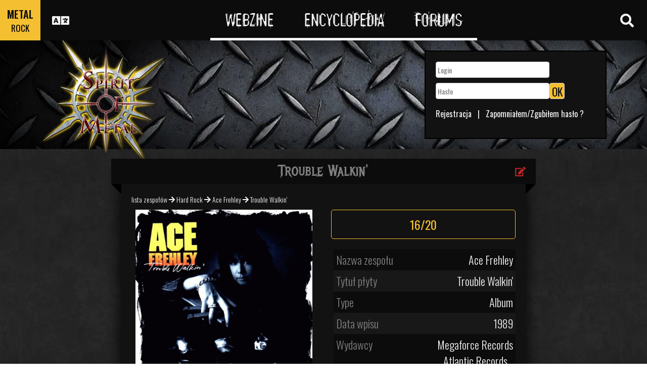

--- FILE ---
content_type: text/html; charset=utf-8
request_url: https://www.spirit-of-metal.com/pl/album/Trouble_Walkin'/51196
body_size: 13945
content:
<html><head><meta http-equiv="Content-Type" content="text/html; charset=UTF-8"/>
<script>var __ezHttpConsent={setByCat:function(src,tagType,attributes,category,force,customSetScriptFn=null){var setScript=function(){if(force||window.ezTcfConsent[category]){if(typeof customSetScriptFn==='function'){customSetScriptFn();}else{var scriptElement=document.createElement(tagType);scriptElement.src=src;attributes.forEach(function(attr){for(var key in attr){if(attr.hasOwnProperty(key)){scriptElement.setAttribute(key,attr[key]);}}});var firstScript=document.getElementsByTagName(tagType)[0];firstScript.parentNode.insertBefore(scriptElement,firstScript);}}};if(force||(window.ezTcfConsent&&window.ezTcfConsent.loaded)){setScript();}else if(typeof getEzConsentData==="function"){getEzConsentData().then(function(ezTcfConsent){if(ezTcfConsent&&ezTcfConsent.loaded){setScript();}else{console.error("cannot get ez consent data");force=true;setScript();}});}else{force=true;setScript();console.error("getEzConsentData is not a function");}},};</script>
<script>var ezTcfConsent=window.ezTcfConsent?window.ezTcfConsent:{loaded:false,store_info:false,develop_and_improve_services:false,measure_ad_performance:false,measure_content_performance:false,select_basic_ads:false,create_ad_profile:false,select_personalized_ads:false,create_content_profile:false,select_personalized_content:false,understand_audiences:false,use_limited_data_to_select_content:false,};function getEzConsentData(){return new Promise(function(resolve){document.addEventListener("ezConsentEvent",function(event){var ezTcfConsent=event.detail.ezTcfConsent;resolve(ezTcfConsent);});});}</script>
<script>if(typeof _setEzCookies!=='function'){function _setEzCookies(ezConsentData){var cookies=window.ezCookieQueue;for(var i=0;i<cookies.length;i++){var cookie=cookies[i];if(ezConsentData&&ezConsentData.loaded&&ezConsentData[cookie.tcfCategory]){document.cookie=cookie.name+"="+cookie.value;}}}}
window.ezCookieQueue=window.ezCookieQueue||[];if(typeof addEzCookies!=='function'){function addEzCookies(arr){window.ezCookieQueue=[...window.ezCookieQueue,...arr];}}
addEzCookies([{name:"ezoab_81996",value:"mod1-c; Path=/; Domain=spirit-of-metal.com; Max-Age=7200",tcfCategory:"store_info",isEzoic:"true",},{name:"ezosuibasgeneris-1",value:"d1aead57-afcf-43c9-7990-4fb5593167a9; Path=/; Domain=spirit-of-metal.com; Expires=Sat, 23 Jan 2027 18:21:42 UTC; Secure; SameSite=None",tcfCategory:"understand_audiences",isEzoic:"true",}]);if(window.ezTcfConsent&&window.ezTcfConsent.loaded){_setEzCookies(window.ezTcfConsent);}else if(typeof getEzConsentData==="function"){getEzConsentData().then(function(ezTcfConsent){if(ezTcfConsent&&ezTcfConsent.loaded){_setEzCookies(window.ezTcfConsent);}else{console.error("cannot get ez consent data");_setEzCookies(window.ezTcfConsent);}});}else{console.error("getEzConsentData is not a function");_setEzCookies(window.ezTcfConsent);}</script><script type="text/javascript" data-ezscrex='false' data-cfasync='false'>window._ezaq = Object.assign({"edge_cache_status":11,"edge_response_time":300,"url":"https://www.spirit-of-metal.com/pl/album/Trouble_Walkin'/51196"}, typeof window._ezaq !== "undefined" ? window._ezaq : {});</script><script type="text/javascript" data-ezscrex='false' data-cfasync='false'>window._ezaq = Object.assign({"ab_test_id":"mod1-c"}, typeof window._ezaq !== "undefined" ? window._ezaq : {});window.__ez=window.__ez||{};window.__ez.tf={};</script><script type="text/javascript" data-ezscrex='false' data-cfasync='false'>window.ezDisableAds = true;</script>
<script data-ezscrex='false' data-cfasync='false' data-pagespeed-no-defer>var __ez=__ez||{};__ez.stms=Date.now();__ez.evt={};__ez.script={};__ez.ck=__ez.ck||{};__ez.template={};__ez.template.isOrig=true;__ez.queue=__ez.queue||function(){var e=0,i=0,t=[],n=!1,o=[],r=[],s=!0,a=function(e,i,n,o,r,s,a){var l=arguments.length>7&&void 0!==arguments[7]?arguments[7]:window,d=this;this.name=e,this.funcName=i,this.parameters=null===n?null:w(n)?n:[n],this.isBlock=o,this.blockedBy=r,this.deleteWhenComplete=s,this.isError=!1,this.isComplete=!1,this.isInitialized=!1,this.proceedIfError=a,this.fWindow=l,this.isTimeDelay=!1,this.process=function(){f("... func = "+e),d.isInitialized=!0,d.isComplete=!0,f("... func.apply: "+e);var i=d.funcName.split("."),n=null,o=this.fWindow||window;i.length>3||(n=3===i.length?o[i[0]][i[1]][i[2]]:2===i.length?o[i[0]][i[1]]:o[d.funcName]),null!=n&&n.apply(null,this.parameters),!0===d.deleteWhenComplete&&delete t[e],!0===d.isBlock&&(f("----- F'D: "+d.name),m())}},l=function(e,i,t,n,o,r,s){var a=arguments.length>7&&void 0!==arguments[7]?arguments[7]:window,l=this;this.name=e,this.path=i,this.async=o,this.defer=r,this.isBlock=t,this.blockedBy=n,this.isInitialized=!1,this.isError=!1,this.isComplete=!1,this.proceedIfError=s,this.fWindow=a,this.isTimeDelay=!1,this.isPath=function(e){return"/"===e[0]&&"/"!==e[1]},this.getSrc=function(e){return void 0!==window.__ezScriptHost&&this.isPath(e)&&"banger.js"!==this.name?window.__ezScriptHost+e:e},this.process=function(){l.isInitialized=!0,f("... file = "+e);var i=this.fWindow?this.fWindow.document:document,t=i.createElement("script");t.src=this.getSrc(this.path),!0===o?t.async=!0:!0===r&&(t.defer=!0),t.onerror=function(){var e={url:window.location.href,name:l.name,path:l.path,user_agent:window.navigator.userAgent};"undefined"!=typeof _ezaq&&(e.pageview_id=_ezaq.page_view_id);var i=encodeURIComponent(JSON.stringify(e)),t=new XMLHttpRequest;t.open("GET","//g.ezoic.net/ezqlog?d="+i,!0),t.send(),f("----- ERR'D: "+l.name),l.isError=!0,!0===l.isBlock&&m()},t.onreadystatechange=t.onload=function(){var e=t.readyState;f("----- F'D: "+l.name),e&&!/loaded|complete/.test(e)||(l.isComplete=!0,!0===l.isBlock&&m())},i.getElementsByTagName("head")[0].appendChild(t)}},d=function(e,i){this.name=e,this.path="",this.async=!1,this.defer=!1,this.isBlock=!1,this.blockedBy=[],this.isInitialized=!0,this.isError=!1,this.isComplete=i,this.proceedIfError=!1,this.isTimeDelay=!1,this.process=function(){}};function c(e,i,n,s,a,d,c,u,f){var m=new l(e,i,n,s,a,d,c,f);!0===u?o[e]=m:r[e]=m,t[e]=m,h(m)}function h(e){!0!==u(e)&&0!=s&&e.process()}function u(e){if(!0===e.isTimeDelay&&!1===n)return f(e.name+" blocked = TIME DELAY!"),!0;if(w(e.blockedBy))for(var i=0;i<e.blockedBy.length;i++){var o=e.blockedBy[i];if(!1===t.hasOwnProperty(o))return f(e.name+" blocked = "+o),!0;if(!0===e.proceedIfError&&!0===t[o].isError)return!1;if(!1===t[o].isComplete)return f(e.name+" blocked = "+o),!0}return!1}function f(e){var i=window.location.href,t=new RegExp("[?&]ezq=([^&#]*)","i").exec(i);"1"===(t?t[1]:null)&&console.debug(e)}function m(){++e>200||(f("let's go"),p(o),p(r))}function p(e){for(var i in e)if(!1!==e.hasOwnProperty(i)){var t=e[i];!0===t.isComplete||u(t)||!0===t.isInitialized||!0===t.isError?!0===t.isError?f(t.name+": error"):!0===t.isComplete?f(t.name+": complete already"):!0===t.isInitialized&&f(t.name+": initialized already"):t.process()}}function w(e){return"[object Array]"==Object.prototype.toString.call(e)}return window.addEventListener("load",(function(){setTimeout((function(){n=!0,f("TDELAY -----"),m()}),5e3)}),!1),{addFile:c,addFileOnce:function(e,i,n,o,r,s,a,l,d){t[e]||c(e,i,n,o,r,s,a,l,d)},addDelayFile:function(e,i){var n=new l(e,i,!1,[],!1,!1,!0);n.isTimeDelay=!0,f(e+" ...  FILE! TDELAY"),r[e]=n,t[e]=n,h(n)},addFunc:function(e,n,s,l,d,c,u,f,m,p){!0===c&&(e=e+"_"+i++);var w=new a(e,n,s,l,d,u,f,p);!0===m?o[e]=w:r[e]=w,t[e]=w,h(w)},addDelayFunc:function(e,i,n){var o=new a(e,i,n,!1,[],!0,!0);o.isTimeDelay=!0,f(e+" ...  FUNCTION! TDELAY"),r[e]=o,t[e]=o,h(o)},items:t,processAll:m,setallowLoad:function(e){s=e},markLoaded:function(e){if(e&&0!==e.length){if(e in t){var i=t[e];!0===i.isComplete?f(i.name+" "+e+": error loaded duplicate"):(i.isComplete=!0,i.isInitialized=!0)}else t[e]=new d(e,!0);f("markLoaded dummyfile: "+t[e].name)}},logWhatsBlocked:function(){for(var e in t)!1!==t.hasOwnProperty(e)&&u(t[e])}}}();__ez.evt.add=function(e,t,n){e.addEventListener?e.addEventListener(t,n,!1):e.attachEvent?e.attachEvent("on"+t,n):e["on"+t]=n()},__ez.evt.remove=function(e,t,n){e.removeEventListener?e.removeEventListener(t,n,!1):e.detachEvent?e.detachEvent("on"+t,n):delete e["on"+t]};__ez.script.add=function(e){var t=document.createElement("script");t.src=e,t.async=!0,t.type="text/javascript",document.getElementsByTagName("head")[0].appendChild(t)};__ez.dot=__ez.dot||{};__ez.queue.addFileOnce('/detroitchicago/boise.js', '/detroitchicago/boise.js?gcb=195-0&cb=5', true, [], true, false, true, false);__ez.queue.addFileOnce('/parsonsmaize/abilene.js', '/parsonsmaize/abilene.js?gcb=195-0&cb=e80eca0cdb', true, [], true, false, true, false);__ez.queue.addFileOnce('/parsonsmaize/mulvane.js', '/parsonsmaize/mulvane.js?gcb=195-0&cb=e75e48eec0', true, ['/parsonsmaize/abilene.js'], true, false, true, false);__ez.queue.addFileOnce('/detroitchicago/birmingham.js', '/detroitchicago/birmingham.js?gcb=195-0&cb=539c47377c', true, ['/parsonsmaize/abilene.js'], true, false, true, false);</script>
<script data-ezscrex="false" type="text/javascript" data-cfasync="false">window._ezaq = Object.assign({"ad_cache_level":0,"adpicker_placement_cnt":0,"ai_placeholder_cache_level":0,"ai_placeholder_placement_cnt":-1,"domain":"spirit-of-metal.com","domain_id":81996,"ezcache_level":0,"ezcache_skip_code":14,"has_bad_image":0,"has_bad_words":0,"is_sitespeed":0,"lt_cache_level":0,"response_size":43453,"response_size_orig":37592,"response_time_orig":288,"template_id":5,"url":"https://www.spirit-of-metal.com/pl/album/Trouble_Walkin'/51196","word_count":0,"worst_bad_word_level":0}, typeof window._ezaq !== "undefined" ? window._ezaq : {});__ez.queue.markLoaded('ezaqBaseReady');</script>
<script type='text/javascript' data-ezscrex='false' data-cfasync='false'>
window.ezAnalyticsStatic = true;

function analyticsAddScript(script) {
	var ezDynamic = document.createElement('script');
	ezDynamic.type = 'text/javascript';
	ezDynamic.innerHTML = script;
	document.head.appendChild(ezDynamic);
}
function getCookiesWithPrefix() {
    var allCookies = document.cookie.split(';');
    var cookiesWithPrefix = {};

    for (var i = 0; i < allCookies.length; i++) {
        var cookie = allCookies[i].trim();

        for (var j = 0; j < arguments.length; j++) {
            var prefix = arguments[j];
            if (cookie.indexOf(prefix) === 0) {
                var cookieParts = cookie.split('=');
                var cookieName = cookieParts[0];
                var cookieValue = cookieParts.slice(1).join('=');
                cookiesWithPrefix[cookieName] = decodeURIComponent(cookieValue);
                break; // Once matched, no need to check other prefixes
            }
        }
    }

    return cookiesWithPrefix;
}
function productAnalytics() {
	var d = {"pr":[6],"omd5":"3126adad36d8e30ad47c0cede99920d0","nar":"risk score"};
	d.u = _ezaq.url;
	d.p = _ezaq.page_view_id;
	d.v = _ezaq.visit_uuid;
	d.ab = _ezaq.ab_test_id;
	d.e = JSON.stringify(_ezaq);
	d.ref = document.referrer;
	d.c = getCookiesWithPrefix('active_template', 'ez', 'lp_');
	if(typeof ez_utmParams !== 'undefined') {
		d.utm = ez_utmParams;
	}

	var dataText = JSON.stringify(d);
	var xhr = new XMLHttpRequest();
	xhr.open('POST','/ezais/analytics?cb=1', true);
	xhr.onload = function () {
		if (xhr.status!=200) {
            return;
		}

        if(document.readyState !== 'loading') {
            analyticsAddScript(xhr.response);
            return;
        }

        var eventFunc = function() {
            if(document.readyState === 'loading') {
                return;
            }
            document.removeEventListener('readystatechange', eventFunc, false);
            analyticsAddScript(xhr.response);
        };

        document.addEventListener('readystatechange', eventFunc, false);
	};
	xhr.setRequestHeader('Content-Type','text/plain');
	xhr.send(dataText);
}
__ez.queue.addFunc("productAnalytics", "productAnalytics", null, true, ['ezaqBaseReady'], false, false, false, true);
</script><base href="https://www.spirit-of-metal.com/pl/album/Trouble_Walkin&#39;/51196"/>
<meta name="viewport" content="width=device-width, initial-scale=1, shrink-to-fit=no"/>
<link rel="icon" type="image/png" href="https://www.spirit-of-metal.com/mes%20images/spirit-of-metal.png"/>
<link href="https://maxcdn.bootstrapcdn.com/bootstrap/3.3.7/css/bootstrap.min.css" rel="stylesheet" integrity="sha384-BVYiiSIFeK1dGmJRAkycuHAHRg32OmUcww7on3RYdg4Va+PmSTsz/K68vbdEjh4u" crossorigin="anonymous"/>
<!-- <script defer src="https://pro.fontawesome.com/releases/v5.0.9/js/all.js" integrity="sha384-DtPgXIYsUR6lLmJK14ZNUi11aAoezQtw4ut26Zwy9/6QXHH8W3+gjrRDT+lHiiW4" crossorigin="anonymous"></script>-->
<script defer="" src="/css/fontawesome/js/all.js"></script>
<link href="https://cdnjs.cloudflare.com/ajax/libs/limonte-sweetalert2/6.7.0/sweetalert2.min.css" rel="stylesheet"/>
<link rel="stylesheet" href="/css/main.less.css?version=14" media="screen"/>

<!-- Ezoic Ad Testing Code-->

<!-- Ezoic Ad Testing Code-->

<script type="text/javascript" src="/js/Oldmain.js?v=2"></script>
<script>
var LANG="en";
var LANG_TEXT="pl";

var TextConfirmationLogout="Co chcesz zrobić?";
var TextConfirmationLogoutYes="Wyloguj!";
var TextConfirmationLogoutNo="Zostań";
</script>
<meta http-equiv="Content-Language" content="pl"/>
<link rel="alternate" hreflang="en" href="https://www.spirit-of-metal.com/en/album/Trouble_Walkin&#39;/51196" \=""/><link rel="alternate" hreflang="fr" href="https://www.spirit-of-metal.com/fr/album/Trouble_Walkin&#39;/51196" \=""/><link rel="alternate" hreflang="de" href="https://www.spirit-of-metal.com/de/album/Trouble_Walkin&#39;/51196" \=""/><link rel="alternate" hreflang="zh-cn" href="https://www.spirit-of-metal.com/cn/album/Trouble_Walkin&#39;/51196" \=""/><link rel="alternate" hreflang="pt-pt" href="https://www.spirit-of-metal.com/pt/album/Trouble_Walkin&#39;/51196" \=""/><link rel="alternate" hreflang="es-es" href="https://www.spirit-of-metal.com/es/album/Trouble_Walkin&#39;/51196" \=""/><link rel="alternate" hreflang="ru" href="https://www.spirit-of-metal.com/ru/album/Trouble_Walkin&#39;/51196" \=""/><link rel="alternate" hreflang="pl" href="https://www.spirit-of-metal.com/pl/album/Trouble_Walkin&#39;/51196" \=""/><script type="text/javascript">
var _lang="en";
</script>
<title>Ace Frehley Trouble Walkin&#39; (Album)- Spirit of Metal Webzine (pl)</title>
<meta name="description" content="Ace Frehley : Trouble Walkin&#39;,album, artykuł, lista piosenek, mp3, teksty"/>
<meta name="keywords" content="Ace Frehley,Trouble Walkin&#39;,album, artykuł, lista piosenek, mp3, teksty"/>
<meta property="og:title" content="Ace Frehley : Trouble Walkin&#39;"/>
<meta property="og:description" content=""/><meta property="og:image" content="https://www.spirit-of-metal.com/cover.php?id_album=51196"/><link rel="image_src" type="image/jpeg" href="https://www.spirit-of-metal.com/les%20goupes/A/Ace Frehley/Trouble Walkin&#39;/Trouble Walkin&#39;_3754.jpg"/><meta http-equiv="Content-Type" content="text/html; charset=UTF-8"/><meta http-equiv="Cache-Control" content="no-cache"/>
<meta http-equiv="Pragma" content="no-cache"/>
<meta http-equiv="Cache" content="no store"/>
<meta http-equiv="Expires" content="0"/>
<script language="JavaScript">

var _lang="en";

function listen(lien_audio,id_audio,type)
{
		$('#AudioPlayer').html("");
		$('.BandCampPlayer').hide();
		$('#'+id_audio).show();
}

function DisplayCensoredCover(id_album,cover)
{
	var AJAX_URL = 'get_censored_cover.php';
	///get the censored cover
	$.ajax({
		  url: '/ajax/' + AJAX_URL + '?id_album='+id_album+"&cover="+cover
		}).done(function( xml ) {	
			$('.CensoredCover_'+cover).removeClass('censored_cover');
			$('.CensoredCover_'+cover).html('<a href="/censored/'+$(xml).find('cover').text()+'" class=fancybox><img src="/censored/'+$(xml).find('cover').text()+'" STYLE="max-width: 250px;"></a>');
			$('.fancybox').fancybox();
		});
}

</script>
<script src="/js/ckeditorNewsFeed/ckeditor.js"></script>
<style>
.hreview-aggregate{
	display:none;
}
.cover img{
	max-width:350px;
}
.censored_cover{
	width:80%;
	height:250px;
	background:black;
	padding:20px;
	display: block;
	margin: auto;
	color:whitesmoke;
}
.censored_cover a{
	color:whitesmoke;
}
</style>
<link href="https://cdnjs.cloudflare.com/ajax/libs/OwlCarousel2/2.2.1/assets/owl.carousel.min.css" rel="stylesheet"/>
<link href="https://cdnjs.cloudflare.com/ajax/libs/OwlCarousel2/2.2.1/assets/owl.theme.default.min.css" rel="stylesheet"/>
<link rel="stylesheet" type="text/css" href="/js/fancybox/source/jquery.fancybox.css?v=2.1.5" media="screen"/>
<link rel='canonical' href='https://www.spirit-of-metal.com/pl/album/Trouble_Walkin&#39;/51196' />
<script type='text/javascript'>
var ezoTemplate = 'orig_site';
var ezouid = '1';
var ezoFormfactor = '1';
</script><script data-ezscrex="false" type='text/javascript'>
var soc_app_id = '0';
var did = 81996;
var ezdomain = 'spirit-of-metal.com';
var ezoicSearchable = 1;
</script></head>



<body itemscope="" itemtype="http://schema.org/MusicAlbum">
<header class="hidden-xs hidden-sm">
    <div id="topbar">
	<div>
	<div id="portal">
	<span>METAL</span>
          <span><a href="https://www.spirit-of-rock.com" style="color:#000;">ROCK</a></span>        </div>
      <div id="language-switcher">
        <i class="fa fa-language"></i>
        <img class="close" src="/img/cross.png" alt="Fermer"/>
      </div>
      <div id="languages">
	  <a href="/en/album/Trouble_Walkin&#39;/51196" onclick="setCookie(&#39;clang&#39;,&#39;en&#39;,31,&#39;/&#39;);">EN</a><a href="/fr/album/Trouble_Walkin&#39;/51196" onclick="setCookie(&#39;clang&#39;,&#39;fr&#39;,31,&#39;/&#39;);">FR</a><a href="/de/album/Trouble_Walkin&#39;/51196" onclick="setCookie(&#39;clang&#39;,&#39;de&#39;,31,&#39;/&#39;);">DE</a><a href="/cn/album/Trouble_Walkin&#39;/51196" onclick="setCookie(&#39;clang&#39;,&#39;中文&#39;,31,&#39;/&#39;);">中文</a><a href="/pt/album/Trouble_Walkin&#39;/51196" onclick="setCookie(&#39;clang&#39;,&#39;pt&#39;,31,&#39;/&#39;);">PT</a><a href="/es/album/Trouble_Walkin&#39;/51196" onclick="setCookie(&#39;clang&#39;,&#39;es&#39;,31,&#39;/&#39;);">ES</a><a href="/ru/album/Trouble_Walkin&#39;/51196" onclick="setCookie(&#39;clang&#39;,&#39;ru&#39;,31,&#39;/&#39;);">RU</a><a href="/pl/album/Trouble_Walkin&#39;/51196" onclick="setCookie(&#39;clang&#39;,&#39;pl&#39;,31,&#39;/&#39;);">PL</a>	  
      </div>
	  </div>
      <nav>
        <ul>
          <a href="https://www.spirit-of-metal.com"><li>Webzine</li></a>
          <a href="/pl/encyclopedia"><li>Encyclopedia</li></a>
          <a href="/forum/en/" target="_blank"><li>Forums</li></a>
        </ul>
      </nav>
      <div id="search-toggle">
        <i class="fa fa-search" aria-hidden="true"></i>
        <img class="close" src="/img/cross.png" alt="Fermer"/>
      </div>
      <div id="search-box">
		<form action="/find.php" method="get"><input type="hidden" name="l" value="pl"/><input id="GlobalSearchField" type="text" name="nom" placeholder="Szukaj"/></form>
        <div class="options row">
		
		<a href="https://www.spirit-of-metal.com/pl/reviews/1" class="col-xs-3">
            <i class="fa fal fa-edit fa-2x"></i>
            <div>Artykuły</div>
          </a><a href="https://www.spirit-of-metal.com/pl/interviews/1" class="col-xs-3">
            <i class="fa fa-microphone fa-2x"></i>
            <div>Wywiady</div>
          </a><a href="https://www.spirit-of-metal.com/pl/live/1" class="col-xs-3">
            <i class="fa fal fa-file-alt fa-2x"></i>
            <div>Relacje z koncertów</div>
          </a><a href="https://www.spirit-of-metal.com/pl/pictures/1" class="col-xs-3">
            <i class="fa fa-camera fa-2x"></i>
            <div>Galerie zdjęć</div>
          </a></div><div class="options row"><a href="/pl/bands/1" class="col-xs-3">
            <i class="fa fa-users fa-2x"></i>
            <div>Zespoły</div>
          </a><a href="https://www.spirit-of-metal.com/pl/albums/1" class="col-xs-3">
            <i class="fa fa-music fa-2x"></i>
            <div>Albumy</div>
          </a><a href="/pl/styles" class="col-xs-3">
            <i class="fa fa-hashtag fa-2x"></i>
            <div>Gatunek muzyczny</div>
          </a><a href="/pl/artists/1" class="col-xs-3">
            <i class="fa fa-address-book fa-2x"></i>
            <div>Wykonawcy</div>
          </a></div>
		<div class="options row"><a href="/pl/audios/1" class="col-xs-3">
            <i class="fa fa-file-audio fa-2x"></i>
            <div>Audio</div>
          </a><a href="/pl/videos/1" class="col-xs-3">
            <i class="fa fa-video fa-2x"></i>
            <div>Video</div>
          </a><a href="/pl/labels/1" class="col-xs-3">
            <i class="fa fa-tag fa-2x"></i>
            <div>Wydawcy</div>
          </a><a href="/pl/places/1" class="col-xs-3">
            <i class="fa fa-map-marker fa-2x"></i>
            <div>Miejsca</div>
          </a>		
        </div>
      </div>
    </div>
	
    <div id="banner">
      <figure>
        <a href="https://www.spirit-of-metal.com"><img id="logo" src="/img/logo_1.png" alt="Spirit of Metal"/></a>
      </figure>
	        <div class="FullDesktopAds" style="padding-top:50px">
	  
		<!-- Ezoic - Desktop Header Main Site - top_of_page -->
<div id="ezoic-pub-ad-placeholder-101">


		
		</div><!-- End Ezoic - Desktop Header Main Site - top_of_page -->
		</div>
	  <div id="login"><form method="post" id="FORMlogin" action="/fonctions/login.php?page=/pl/album/Trouble_Walkin" 51196'="">
	
		<div><input type="text" class="SubmitSmallNEW" name="login_log" id="login_log" size="30" placeholder=" Login"/></div>
	
	<div style="margin-top:5px;float:left;">
		<div style="margin-top:5px;float:left;"><input type="password" class="SubmitSmallNEW" name="password_log" id="password_log" size="30" placeholder=" Hasło"/></div>
		<div style="margin-top:5px;float:left;"><input type="Submit" class="btn-yellow" value="OK"/></div>
	</div>
	<div style="margin-top:60px;font-size:16px;">
	<a href="/membre/ajout_membre-l-pl.html" ref="nofollow"> Rejestracja</a>   |   
	<a href="/membre/generate_pass-l-pl.html" ref="nofollow"> Zapomniałem/Zgubiłem hasło ?</a>
	</div></form></div> 
      </div>
    
  </header>
  <div id="m-header" class="container-fluid hidden-md hidden-lg hidden-xl">
    <div id="m-portal" class="row">
      <div class="col-xs-7 hidden-xs">
	  
	  <a class="som" href="https://www.spirit-of-metal.com">SPIRIT OF <span>METAL</span></a> | 
			<a class="sor" href="https://www.spirit-of-rock.com">SPIRIT OF <span>ROCK</span></a>	
      </div>
	  <div class="col-xs-5  hidden-md hidden-lg hidden-xl hidden-sm">
	  
	  <a class="som" href="https://www.spirit-of-metal.com"><span>METAL</span></a> | 
			<a class="sor" href="https://www.spirit-of-rock.com"><span>ROCK</span></a>	
      </div>
      <div id="m-switchers" class="col-sm-5 col-xs-7">
        <i class="fa fa-language" style="cursor:pointer" data-toggle="collapse" data-target="#m-languages"></i>
        <i class="fa fa-search" style="cursor:pointer" data-toggle="collapse" data-target="#m-options" aria-expanded="true"></i>
        <i class="fa fa-user" style="cursor:pointer" data-toggle="collapse" data-target="#m-login"></i>
		      </div>
    </div>
    <div id="m-languages" class="row collapse">
      <div class="col-xs-12">
        <ul>
		<li><a href="/en/album/Trouble_Walkin&#39;/51196" onclick="setCookie(&#39;clang&#39;,&#39;en&#39;,31,&#39;/&#39;);">EN</a></li><li><a href="/fr/album/Trouble_Walkin&#39;/51196" onclick="setCookie(&#39;clang&#39;,&#39;fr&#39;,31,&#39;/&#39;);">FR</a></li><li><a href="/de/album/Trouble_Walkin&#39;/51196" onclick="setCookie(&#39;clang&#39;,&#39;de&#39;,31,&#39;/&#39;);">DE</a></li><li><a href="/cn/album/Trouble_Walkin&#39;/51196" onclick="setCookie(&#39;clang&#39;,&#39;中文&#39;,31,&#39;/&#39;);">中文</a></li><li><a href="/pt/album/Trouble_Walkin&#39;/51196" onclick="setCookie(&#39;clang&#39;,&#39;pt&#39;,31,&#39;/&#39;);">PT</a></li><li><a href="/es/album/Trouble_Walkin&#39;/51196" onclick="setCookie(&#39;clang&#39;,&#39;es&#39;,31,&#39;/&#39;);">ES</a></li><li><a href="/ru/album/Trouble_Walkin&#39;/51196" onclick="setCookie(&#39;clang&#39;,&#39;ru&#39;,31,&#39;/&#39;);">RU</a></li><li><a href="/pl/album/Trouble_Walkin&#39;/51196" onclick="setCookie(&#39;clang&#39;,&#39;pl&#39;,31,&#39;/&#39;);" class="m-active">PL</a></li>        </ul>
      </div>
    </div>
    <div id="m-options" class="collapse" aria-expanded="true" style="">
	<form action="/find.php" method="get" style="padding:0 10px 0 10px;">
		<div class="SearchFieldAndButton"><input id="GlobalSearchField" type="text" name="nom" placeholder="Szukaj"/>
		<input type="submit" value="GO" class="btn-yellow"/></div></form>
      <div class="row">
	  <a href="https://www.spirit-of-metal.com/pl/reviews/1" class="col-xs-3">
            <i class="fa fal fa-edit fa-2x"></i>
            <div>Artykuły</div>
          </a><a href="https://www.spirit-of-metal.com/pl/interviews/1" class="col-xs-3">
            <i class="fa fa-microphone fa-2x"></i>
            <div>Wywiady</div>
          </a><a href="https://www.spirit-of-metal.com/pl/live/1" class="col-xs-3">
            <i class="fa fal fa-file-alt fa-2x"></i>
            <div>Relacje z koncertów</div>
          </a><a href="https://www.spirit-of-metal.com/pl/pictures/1" class="col-xs-3">
            <i class="fa fa-camera fa-2x"></i>
            <div>Galerie zdjęć</div>
          </a></div><div class="options row"><a href="/pl/bands/1" class="col-xs-3">
            <i class="fa fa-users fa-2x"></i>
            <div>Zespoły</div>
          </a><a href="https://www.spirit-of-metal.com/pl/albums/1" class="col-xs-3">
            <i class="fa fa-music fa-2x"></i>
            <div>Albumy</div>
          </a><a href="/pl/styles" class="col-xs-3">
            <i class="fa fa-hashtag fa-2x"></i>
            <div>Gatunek muzyczny</div>
          </a><a href="/pl/artists/1" class="col-xs-3">
            <i class="fa fa-address-book fa-2x"></i>
            <div>Wykonawcy</div>
          </a></div>
		<div class="options row"><a href="/pl/audios/1" class="col-xs-3">
            <i class="fa fa-file-audio fa-2x"></i>
            <div>Audio</div>
          </a><a href="/pl/videos/1" class="col-xs-3">
            <i class="fa fa-video fa-2x"></i>
            <div>Video</div>
          </a><a href="/pl/labels/1" class="col-xs-3">
            <i class="fa fa-tag fa-2x"></i>
            <div>Wydawcy</div>
          </a><a href="/pl/places/1" class="col-xs-3">
            <i class="fa fa-map-marker fa-2x"></i>
            <div>Miejsca</div>
          </a>		
      </div>
    </div>
    <div id="m-login" class="row collapse">
	<div id="login"><form method="post" id="FORMlogin" action="/fonctions/login.php?page=/pl/album/Trouble_Walkin" 51196'="">
				<div><input type="text" class="SubmitSmallNEW" name="login_log" id="login_log" size="30" placeholder=" Login"/></div>
			
			<div style="margin-top:5px;">
				<div style="margin-top:5px;"><input type="password" class="SubmitSmallNEW" name="password_log" id="password_log" size="30" placeholder=" Hasło"/></div>
				<div style="margin-top:5px;"><input type="Submit" id="m-login-btn" value="OK"/></div>
			</div>
			<div style="margin-top:10px;font-size:16px;">
			<a href="/membre/ajout_membre-l-pl.html" ref="nofollow"> AAAARejestracja</a>
			<a href="/membre/generate_pass-l-pl.html" ref="nofollow"> Zapomniałem/Zgubiłem hasło ?</a>
			</div></form></div>AAAAAAA    </div>
    <nav id="m-nav" class="row">
      <div class="col-xs-4">
        <a href="https://www.spirit-of-metal.com">Webzine</a>
      </div>
      <div class="col-xs-4">
        <a href="/pl/encyclopedia">Encyclopedia</a>
      </div>
      <div class="col-xs-4">
        <a href="/forum/" target="_blank">Forums</a>
      </div>
    </nav>
  </div>
  <main id="encyclopedia" class="container">
		<div class="row">
        <div class="col-xs-12"><div class="row"><div class="col-xs-12"><section id="album" class="xlarge-box center-block">
			<div class="controls"><a href="#" onclick="$(&#39;#controlsoptions&#39;).slideDown();return false;"><i class="fa fa-edit fa-lg"></i></a></div>
            <h2 class="ribbon">Trouble Walkin&#39;</h2>
            <div class="content">			
			<div class="controlsoptions" id="controlsoptions">
				<div class="row">
					<a href="/soumission/album/album_edit-id_album-51196-l-pl.html" class="col-xs-4 text-center" rel="nofollow"><i class="fa fa-edit fa-2x"></i><br/>Edit the album</a>
					<a href="/contact2-ChangeRequest-1-id_album-51196-l-pl.html" class="col-xs-4 text-center" rel="nofollow"><i class="fa fa-envelope fa-2x"></i><br/>Report an error</a>
				</div></div><ol itemscope="" itemtype="http://schema.org/BreadcrumbList" class="hidden">
			<li itemprop="itemListElement" itemscope="" itemtype="http://schema.org/ListItem">
				<a itemprop="item" href="https://www.spirit-of-metal.com/pl/style/Hard_Rock"><span itemprop="name">Hard Rock</span></a>
					<meta itemprop="position" content="1"/>
			</li>
			<li itemprop="itemListElement" itemscope="" itemtype="http://schema.org/ListItem">
				<a itemprop="item" href="https://www.spirit-of-metal.com//pl/band/Ace_Frehley">
					<span itemprop="name">Ace Frehley</span></a>
					<meta itemprop="position" content="2"/>
				
			</li>
			</ol><div style="font-size:14px;padding-bottom:10px;"><a href="/pl/bands/1">lista zespołów</a> 
	  <i class="fa fa-arrow-right" aria-hidden="true"></i> <a href="/pl/style/Hard_Rock">Hard Rock</a> 
	  <i class="fa fa-arrow-right" aria-hidden="true"></i> <a href="/pl/band/Ace_Frehley">Ace Frehley</a> 
	   <i class="fa fa-arrow-right" aria-hidden="true"></i> <span itemprop="name">Trouble Walkin&#39;</span></div><div class="row" align="center"><figure class="col-sm-6 cover text-center"><a href="/les%20goupes/A/Ace Frehley/Trouble Walkin&#39;/Trouble Walkin&#39;_3754.jpg" class="fancybox"><img src="/les%20goupes/A/Ace Frehley/Trouble Walkin&#39;/Trouble Walkin&#39;_3754.jpg" alt="" title=""/></a><figcaption><a href="/parole-groupe-Ace_Frehley-nom_album-Trouble_Walkin&#39;-l-pl.html" class="more"><i class="fa fa-file" aria-hidden="true"></i> Teksty</a></figcaption><figcaption><a href="/soumission/submit_review-id_album-51196-l-pl.html" rel="nofollow" class="more"><i class="fa fa-file"></i> dodaj artykuł</a></figcaption><figcaption><a href="/soumission/audio-id_album-51196-l-pl.html" rel="nofollow" class="more"><i class="fa fa-music"></i> Add an audio file</a></figcaption></figure> 
  <div class="col-sm-6"><div class="noteitemprop=&#34;AggregateRating&#34;" itemscope="" itemtype="http://schema.org/AggregateRating">
				<div itemprop="itemReviewed" itemscope="" itemtype="https://schema.org/MusicAlbum">
				<img itemprop="image" src="/les%20goupes/A/Ace Frehley/Trouble Walkin&#39;/Trouble Walkin&#39;_3754.jpg" class="hidden"/>
				<span itemprop="name" class="hidden">Ace Frehley : Trouble Walkin&#39;</span>
				</div>
					<meta itemprop="ratingValue" content="16"/>
					<meta itemprop="bestRating" content="20"/>
					<meta itemprop="worstRating" content="0"/>
					<meta itemprop="ratingCount" content="1"/>
		<a id="main-grade" href="/liste_vote_album-id_album-51196-l-pl.html" id="AffichenoteAlbum" rel="nofollow">16/20</a></div>
  <div id="profile">
  <div>
	<span>Nazwa zespołu</span>
	<span>Ace Frehley</span>
	</div>
	<div>
	<span>Tytuł płyty</span>
	<span>Trouble Walkin&#39;</span>
	</div>
  <div>
	<span>Type</span>
	<span>Album</span>
	</div>
	<div>
		<span>Data wpisu</span>
		<span>1989</span>
	</div>
	<div>
		<span>Wydawcy</span>
		<span><a href="/pl/label/Megaforce_Records" onmouseover="PopInfoLabel(&#39;400&#39;,&#39;en&#39;);" onmouseout="killInfoLabel()">Megaforce Records</a> <br/> <a href="/pl/label/Atlantic_Records" onmouseover="PopInfoLabel(&#39;1411&#39;,&#39;en&#39;);" onmouseout="killInfoLabel()">Atlantic Records</a></span>
	</div><div><span>Gatunek muzyczny</span><span><a href="/pl/style/Hard_Rock">Hard Rock</a></span>
		</div>
		<div><span>Tylu użytkowników posiada ten album</span><span><a href="/album_list_possede-id_album-51196-l-pl.html" id="nb_possede" rel="nofollow">82</a></span>
		</div></div></div></div>
	<div class="row">
              <div class="col-sm-6"><section id="tracklist">
                  <h3 class="ribbon">Tracklist</h3><table width="100%" style="color:#FFF;"><tbody><tr><td><div style="color:#FEBA00;font-weight:bold;float:left;">1.</div>  Shot Full of Rock</td><td> </td><td style="color:#FEBA00;" width="20%" align="right">04:47</td></tr><tr><td><div style="color:#FEBA00;font-weight:bold;float:left;">2.</div>  Do Ya</td><td> </td><td style="color:#FEBA00;" width="20%" align="right">03:47</td></tr><tr><td><div style="color:#FEBA00;font-weight:bold;float:left;">3.</div>  Five Card Stud</td><td> </td><td style="color:#FEBA00;" width="20%" align="right">04:01</td></tr><tr><td><div style="color:#FEBA00;font-weight:bold;float:left;">4.</div>  Hide Your Heart</td><td> </td><td style="color:#FEBA00;" width="20%" align="right">04:33</td></tr><tr><td><div style="color:#FEBA00;font-weight:bold;float:left;">5.</div>  Lost in Limbo</td><td> </td><td style="color:#FEBA00;" width="20%" align="right">04:10</td></tr><tr><td><div style="color:#FEBA00;font-weight:bold;float:left;">6.</div>  Trouble Walkin&#39;</td><td> </td><td style="color:#FEBA00;" width="20%" align="right">03:08</td></tr><tr><td><div style="color:#FEBA00;font-weight:bold;float:left;">7.</div>  2 Young 2 Die</td><td> </td><td style="color:#FEBA00;" width="20%" align="right">04:29</td></tr><tr><td><div style="color:#FEBA00;font-weight:bold;float:left;">8.</div>  Back to School</td><td> </td><td style="color:#FEBA00;" width="20%" align="right">03:43</td></tr><tr><td><div style="color:#FEBA00;font-weight:bold;float:left;">9.</div>  Remember Me</td><td> </td><td style="color:#FEBA00;" width="20%" align="right">05:01</td></tr><tr><td><div style="color:#FEBA00;font-weight:bold;float:left;">10.</div>  Fractured III</td><td> </td><td style="color:#FEBA00;" width="20%" align="right">06:48</td></tr></tbody></table><p style="color:#FEBA00;padding-right:2px;" align="right">Total playing time: 44:27</p></section></div>
	<div class="col-sm-6">
		<section id="Buy">
		<h3 class="ribbon">Kup ten album</h3>
		<div class="row">
			<div class="col-xs-6 text-center"><a href="https://www.amazon.com/gp/product/B0FZLJBLS2?ie=UTF8&amp;tag=spiofmetweb-20&amp;linkCode=as2&amp;camp=1642&amp;creative=6746&amp;creativeASIN=B0FZLJBLS2" target="_blank"><i class="fab fa-amazon" aria-hidden="true" style="font-size:36px;"></i></a> <span style="font-size:20px;"><div id="AlbumPriceInfo"><a href="https://www.amazon.com/gp/product/B0FZLJBLS2?ie=UTF8&amp;tag=spiofmetweb-20&amp;linkCode=as2&amp;camp=1642&amp;creative=6746&amp;creativeASIN=B0FZLJBLS2" target="_blank">$38.98</a></div></span><br/></div><div class="col-xs-6 text-center"></div></div>
	<div class="row"> <nobr><img src="/mes%20images/flags/usa.png"/><span id="InfoPricecom" style="font-size:16px;"><a href="https://www.amazon.com/gp/product/B0DHPLVPDB?ie=UTF8&amp;tag=spiofmetweb-20&amp;linkCode=as2&amp;camp=1642&amp;creative=6746&amp;creativeASIN=B0DHPLVPDB" target="_blank"> $38.98</a></span></nobr> <nobr><img src="/mes%20images/flags/France.png"/><span id="InfoPricefr" style="font-size:16px;"><a href="https://www.amazon.fr/gp/product/B0DHPLVPDB?ie=UTF8&amp;tag=spiritofmetal-21&amp;linkCode=as2&amp;camp=1642&amp;creative=6746&amp;creativeASIN=B0DHPLVPDB" target="_blank"> 97,29 €</a></span></nobr> <nobr><img src="/mes%20images/flags/Germany.png"/><span id="InfoPricede" style="font-size:16px;"><a href="https://www.amazon.de/gp/product/B0DHPLVPDB?ie=UTF8&amp;tag=spiofmet-21&amp;linkCode=as2&amp;camp=1642&amp;creative=6746&amp;creativeASIN=B0DHPLVPDB" target="_blank"> 28,48 €</a></span></nobr> <nobr><img src="/mes%20images/flags/United Kingdom.png"/><span id="InfoPriceuk" style="font-size:16px;"><a href="https://www.amazon.co.uk/gp/product/B0DHPLVPDB?ie=UTF8&amp;tag=spiofmet0e-21&amp;linkCode=as2&amp;camp=1642&amp;creative=6746&amp;creativeASIN=B0DHPLVPDB" target="_blank"> £48.23</a></span></nobr> <nobr><img src="/mes%20images/flags/Canada.png"/><span id="InfoPriceca" style="font-size:16px;"><a href="https://www.amazon.ca/gp/product/B0DHPLVPDB?ie=UTF8&amp;tag=spiofmet-20&amp;linkCode=as2&amp;camp=1642&amp;creative=6746&amp;creativeASIN=B0DHPLVPDB" target="_blank"> $23.55</a></span></nobr> <nobr><img src="/mes%20images/flags/Italy.png"/><span id="InfoPriceit" style="font-size:16px;"><a href="https://www.amazon.it/gp/product/B0DHPLVPDB?ie=UTF8&amp;tag=spiofmet03-21&amp;linkCode=as2&amp;camp=1642&amp;creative=6746&amp;creativeASIN=B0DHPLVPDB" target="_blank"> 88,52 €</a></span></nobr> <nobr><img src="/mes%20images/flags/Spain.png"/><span id="InfoPricees" style="font-size:16px;"><a href="https://www.amazon.es/gp/product/B0DHPLVPDB?ie=UTF8&amp;tag=spiofmet04-21&amp;linkCode=as2&amp;camp=1642&amp;creative=6746&amp;creativeASIN=B0DHPLVPDB" target="_blank"> 120,21 €</a></span></nobr><br/><span class="indication">Spirit of Metal is reader-supported. When you buy through the links on our site we may earn an affiliate commission</span></div></section><section class="small-box center-block" id="BandInfo">
		<h3 class="ribbon">Ace Frehley</h3>
		<div class="content text-center"><a href="/pl/band/Ace_Frehley"><img src="/les%20goupes/A/Ace%20Frehley/pics/eb6d_1.jpg" style="max-width:300px;"/></a>
	<a href="/pl/band/Ace_Frehley" class="More">Zobacz więcej</a>
	</div></section></div></div></div></section></div></div><br/>
	<div class="row"><div class="col-xs-12">
	<section class="xlarge-box center-block">
		<h2 class="ribbon">Pozostałe płyty Ace Frehley</h2>
		<div class="content"><div class="row"><div class="col-xs-3 col-sm-2">
		<a href="https://www.spirit-of-metal.com/pl/album/10.000_Volts/445310"><img src="/les%20goupes/A/Ace Frehley/10.000 Volts/10. OOO Volts_8793.jpeg" width="75" height="75" title="Ace Frehley : 10.000 Volts" alt="Ace Frehley : 10.000 Volts" border="0"/></a><br/>
		<span style="font-size:12px;"><a href="https://www.spirit-of-metal.com/pl/album/10.000_Volts/445310">10.000 Volts</a></span>
		</div><div class="col-xs-3 col-sm-2">
		<a href="https://www.spirit-of-metal.com/pl/album/Space_Truckin&#39;/435943"><img src="/les%20goupes/A/Ace Frehley/Space Truckin&#39;/Space Truckin&#39;_4777.jpg" width="75" height="75" title="Ace Frehley : Space Truckin&#39;" alt="Ace Frehley : Space Truckin&#39;" border="0"/></a><br/>
		<span style="font-size:12px;"><a href="https://www.spirit-of-metal.com/pl/album/Space_Truckin&#39;/435943">Space Truckin&#39;</a></span>
		</div><div class="col-xs-3 col-sm-2">
		<a href="https://www.spirit-of-metal.com/pl/album/Origins_Vol.2/392016"><img src="/les%20goupes/A/Ace Frehley/Origins Vol.2/Origins Vol.2_3061.jpg" width="75" height="75" title="Ace Frehley : Origins Vol.2" alt="Ace Frehley : Origins Vol.2" border="0"/></a><br/>
		<span style="font-size:12px;"><a href="https://www.spirit-of-metal.com/pl/album/Origins_Vol.2/392016">Origins Vol.2</a></span>
		</div><div class="col-xs-3 col-sm-2">
		<a href="https://www.spirit-of-metal.com/pl/album/Spaceman/357029"><img src="/les%20goupes/A/Ace Frehley/Spaceman/Spaceman_3546.jpg" width="75" height="75" title="Ace Frehley : Spaceman" alt="Ace Frehley : Spaceman" border="0"/></a><br/>
		<span style="font-size:12px;"><a href="https://www.spirit-of-metal.com/pl/album/Spaceman/357029">Spaceman</a></span>
		</div><div class="col-xs-3 col-sm-2">
		<a href="https://www.spirit-of-metal.com/pl/album/Origins_Vol.1/310305"><img src="/les%20goupes/A/Ace Frehley/Origins Vol.1/Origins Vol.1_1756.jpg" width="75" height="75" title="Ace Frehley : Origins Vol.1" alt="Ace Frehley : Origins Vol.1" border="0"/></a><br/>
		<span style="font-size:12px;"><a href="https://www.spirit-of-metal.com/pl/album/Origins_Vol.1/310305">Origins Vol.1</a></span>
		</div><div class="col-xs-3 col-sm-2">
		<a href="https://www.spirit-of-metal.com/pl/album/Space_Invader/284111"><img src="/les%20goupes/A/Ace Frehley/Space Invader/Space Invader_2787.jpg" width="75" height="75" title="Ace Frehley : Space Invader" alt="Ace Frehley : Space Invader" border="0"/></a><br/>
		<span style="font-size:12px;"><a href="https://www.spirit-of-metal.com/pl/album/Space_Invader/284111">Space Invader</a></span>
		</div></div><div class="row"><div class="col-xs-3 col-sm-2">
		<a href="https://www.spirit-of-metal.com/pl/album/Anomaly/149177"><img src="/les%20goupes/A/Ace Frehley/Anomaly/Anomaly_5509.jpg" width="75" height="75" title="Ace Frehley : Anomaly" alt="Ace Frehley : Anomaly" border="0"/></a><br/>
		<span style="font-size:12px;"><a href="https://www.spirit-of-metal.com/pl/album/Anomaly/149177">Anomaly</a></span>
		</div><div class="col-xs-3 col-sm-2">
		<a href="https://www.spirit-of-metal.com/pl/album/Trouble_Walkin&#39;/51196"><img src="/les%20goupes/A/Ace Frehley/Trouble Walkin&#39;/Trouble Walkin&#39;_3754.jpg" width="75" height="75" title="Ace Frehley : Trouble Walkin&#39;" alt="Ace Frehley : Trouble Walkin&#39;" border="0"/></a><br/>
		<span style="font-size:12px;"><a href="https://www.spirit-of-metal.com/pl/album/Trouble_Walkin&#39;/51196">Trouble Walkin&#39;</a></span>
		</div></div>
	</div></section>
	</div></div></div></div></main><footer class="container-fluid hidden-xs">
    <div class="row">
      <div id="brand" class="col-md-5 text-left">
        <div><h1><a href="https://www.spirit-of-metal.com">SPIRIT OF <span>METAL</span></a></h1>
        <span id="years">© 2003 - 2026</span></div>
		<div style="font-size:11px;"><a href="/termofuse.php">Terms of Use</a> - <a href="/privacypolicy.php">Privacy Policy</a></div>
      </div>
      <div id="social" class="col-md-7 text-right">
        <a href="/contact2-l-pl.html" rel="nofollow"></a>
		
	<a href="https://www.facebook.com/som.webzine" target="_blank"></a>
			<a href="https://twitter.com/somwebzine" target="_blank"></a>
			<a href="https://plus.google.com/u/0/b/115561117743748314794/115561117743748314794" target="_blank"></a>
			<a href="https://soundcloud.com/spirit-of-metal-officiel"></a>
			<a href="https://youtube.com/user/SpiritofMetalWebzine"></a>
			<a href="https://feeds.feedburner.com/spirit-of-metal/en" target="_blank"></a>		
      </div>
    </div>
  </footer>
  <div id="dimmer" class="dimmer"></div>
  <script src="https://cdnjs.cloudflare.com/ajax/libs/jquery/3.2.1/jquery.min.js"></script>
  <script src="https://maxcdn.bootstrapcdn.com/bootstrap/3.3.7/js/bootstrap.min.js" integrity="sha384-Tc5IQib027qvyjSMfHjOMaLkfuWVxZxUPnCJA7l2mCWNIpG9mGCD8wGNIcPD7Txa" crossorigin="anonymous"></script>
  <script src="https://cdnjs.cloudflare.com/ajax/libs/core-js/2.4.1/core.js"></script>
  <script src="https://cdnjs.cloudflare.com/ajax/libs/limonte-sweetalert2/6.7.0/sweetalert2.min.js"></script>
  <script src="https://cdnjs.cloudflare.com/ajax/libs/bootstrap-3-typeahead/4.0.2/bootstrap3-typeahead.min.js"></script>
  
  <!-- Google tag (gtag.js) -->
<script async="" src="https://www.googletagmanager.com/gtag/js?id=G-EKPSRG312B"></script>
<script>
  window.dataLayer = window.dataLayer || [];
  function gtag(){dataLayer.push(arguments);}
  gtag('js', new Date());

  gtag('config', 'G-EKPSRG312B');
</script>
  
  <script type="text/javascript">
  
  
	/*
	
 (function(i,s,o,g,r,a,m){i['GoogleAnalyticsObject']=r;i[r]=i[r]||function(){
  (i[r].q=i[r].q||[]).push(arguments)},i[r].l=1*new Date();a=s.createElement(o),
  m=s.getElementsByTagName(o)[0];a.async=1;a.src=g;m.parentNode.insertBefore(a,m)
  })(window,document,'script','https://www.google-analytics.com/analytics.js','ga');

  ga('create', 'UA-1088966-1', 'auto');
  ga('send', 'pageview');
  
  */
</script>
<script src="/js/Newmain.js?v=8"></script>
<script>
	var TextThanks="Dzięki";
	var TextAddComment="Dzięki za głos, chcesz dodać komentarz?";
</script>
<script src="/js/album.js"></script>
<script src="https://cdnjs.cloudflare.com/ajax/libs/OwlCarousel2/2.2.1/owl.carousel.min.js"></script>
<script type="text/javascript" src="/js/fancybox/source/jquery.fancybox.js?v=2.1.5"></script>
<script src="/js/ckeditorNewsFeed/adapters/jquery.js"></script>
<script>
$(document).ready(function(){

	$('.fancybox').fancybox();
	
  $('#AlbumCoverCarousel').owlCarousel({
		items: 1,
      center: true,
      autoHeight:true,
      loop: true,
	  itemsScaleUp: true
		});

});

/// function also copied in list_album_possede
function AddAlbumCollection(id_album,nb_possede){
	
	$('#DivDisplayAfterAddCollection').show();
	$('#DivHideAfterAddCollection').hide();
	$('#nb_possede').html(nb_possede);
	
	swal({
		  title: "Edition d'album",
		  html:
			'<div class=row STYLE="padding:2px;"><div class=col-xs-12><input type=checkbox name=CD id=CD value=1 checked>CD<input type=checkbox name=Digital id=Digital value=1>Cyfrowy <input type=checkbox name=Tape id=Tape value=1>Kaseta  <input type=checkbox name=Vinyl id=Vinyl value=1>Winyl <input type=checkbox name=DVD id=DVD value=1>DVD</div></div>' +
			'<div class=row STYLE="padding:2px;"><div class=col-xs-12><input name=Note id="Note" class="form-control" placeholder="Note entre 1-20" maxlength=2></div></div>'+
			'<div class=row STYLE="padding:2px;"><div class=col-xs-12><input name=Comment id="Comment" class="form-control" placeholder="Exemple: Excellent album!!"></div></div>',
			
		  showCancelButton: true,
		  confirmButtonColor: "#DD6B55",
		  confirmButtonText: "OK",
		  cancelButtonText: "Cancel",
		  closeOnConfirm: false
		}).then(function(isConfirm){
			if (isConfirm)
			{
				if($('#CD').prop('checked') === true)
					var CD=1;
				else
					var CD=0;
				
				if($('#Digital').prop('checked') === true)
					var Digital=1;
				else
					var Digital=0;

				if($('#Tape').prop('checked') === true)
					var Tape=1;
				else
					var Tape=0;

				if($('#Vinyl').prop('checked') === true)
					var Vinyl=1;
				else
					var Vinyl=0;

				if($('#DVD').prop('checked') === true)
					var DVD=1;
				else
					var DVD=0;	
					
				var Comment=$('#Comment').val();
				var Note=$('#Note').val();
				
				$.ajax({
					url: '/membre/collection/manage_collection.php',
					type: "GET",
					data: "add="+id_album+"&CD="+CD+"&Digital="+Digital+"&Tape="+Tape+"&Vinyl="+Vinyl+"&DVD="+DVD,
					success: function(xml) {
						
						$.ajax({
								url: '/ajax/setNoteAlbum.php',
								type: "GET",
								data: "id_album="+id_album+"&ratingcomment="+Comment+"&note="+Note
						});
							
						swal({
						  title: "Album dodany do twojej kolekcji",
						  type: "success",
						  showCancelButton: true,
						  confirmButtonColor: "#DD6B55",
						  confirmButtonText: "Uzyskaj dostęp do mojej kolekcji",
						  cancelButtonText: "Pozostań",
						  closeOnConfirm: false
						}).then(function(isConfirm){
							if (isConfirm)
								window.location = "https://www.spirit-of-metal.com/pl/member//collection/";
						});
													
					}
				});
			
			
			}
		});	
}

jQuery.ajaxq = function (queue, options)
{
	// Initialize storage for request queues if it's not initialized yet
	if (typeof document.ajaxq == "undefined") document.ajaxq = {q:{}, r:null};

	// Initialize current queue if it's not initialized yet
	if (typeof document.ajaxq.q[queue] == "undefined") document.ajaxq.q[queue] = [];
	
	if (typeof options != "undefined") // Request settings are given, enqueue the new request
	{
		// Copy the original options, because options.complete is going to be overridden

		var optionsCopy = {};
		for (var o in options) optionsCopy[o] = options[o];
		options = optionsCopy;
		
		// Override the original callback

		var originalCompleteCallback = options.complete;

		options.complete = function (request, status)
		{
			// Dequeue the current request
			document.ajaxq.q[queue].shift ();
			document.ajaxq.r = null;
			
			// Run the original callback
			if (originalCompleteCallback) originalCompleteCallback (request, status);

			// Run the next request from the queue
			if (document.ajaxq.q[queue].length > 0) document.ajaxq.r = jQuery.ajax (document.ajaxq.q[queue][0]);
		};

		// Enqueue the request
		document.ajaxq.q[queue].push (options);

		// Also, if no request is currently running, start it
		if (document.ajaxq.q[queue].length == 1) document.ajaxq.r = jQuery.ajax (options);
	}
	else // No request settings are given, stop current request and clear the queue
	{
		if (document.ajaxq.r)
		{
			document.ajaxq.r.abort ();
			document.ajaxq.r = null;
		}

		document.ajaxq.q[queue] = [];
	}
}


	
	/// first request for the main
	$.ajax({
			url: '/ajax/GetAmazonUpdateV5.php?id_album=51196',
			type: "GET",
			success: function(xml) {
				
				//MAIN PRICE
				if($(xml).find('Price').text()!="")
					$('#AlbumPriceInfo').html('<a href='+$(xml).find('Link').text()+' target=_blank>'+$(xml).find('Price').text()+'</a>');
				
				//co.uk exeption
				if($(xml).find('Priceuk').text()!="")
					$('#AlbumPriceInfouk').html('<a href='+$(xml).find('Linkuk').text()+' target=_blank>'+$(xml).find('Priceuk').text()+'</a>');
				
				
									if($(xml).find('Pricecom').text()!="")
						$('#InfoPricecom').html('<a href='+$(xml).find('Linkcom').text()+' target=_blank>'+$(xml).find('Pricecom').text()+'</a>');
									if($(xml).find('Pricefr').text()!="")
						$('#InfoPricefr').html('<a href='+$(xml).find('Linkfr').text()+' target=_blank>'+$(xml).find('Pricefr').text()+'</a>');
									if($(xml).find('Pricede').text()!="")
						$('#InfoPricede').html('<a href='+$(xml).find('Linkde').text()+' target=_blank>'+$(xml).find('Pricede').text()+'</a>');
									if($(xml).find('Priceco.uk').text()!="")
						$('#InfoPriceco.uk').html('<a href='+$(xml).find('Linkco.uk').text()+' target=_blank>'+$(xml).find('Priceco.uk').text()+'</a>');
									if($(xml).find('Priceca').text()!="")
						$('#InfoPriceca').html('<a href='+$(xml).find('Linkca').text()+' target=_blank>'+$(xml).find('Priceca').text()+'</a>');
									if($(xml).find('Priceit').text()!="")
						$('#InfoPriceit').html('<a href='+$(xml).find('Linkit').text()+' target=_blank>'+$(xml).find('Priceit').text()+'</a>');
									if($(xml).find('Pricees').text()!="")
						$('#InfoPricees').html('<a href='+$(xml).find('Linkes').text()+' target=_blank>'+$(xml).find('Pricees').text()+'</a>');
							}
	});
	
	/*.done(function( data )
	{
				// alert("1");
			$.ajax({
				url: '/ajax/GetAmazonUpdate.php?id_album=51196&ext=co.uk',
				type: "GET",
				success: function(xml) {

					$('#InfoPriceco.uk').html('<a href='+$(xml).find('Link').text()+' target=_blank>'+$(xml).find('Price').text()+'</a>');
				}
			}).done(function( data ){
						$.ajax({
						url: '/ajax/GetAmazonUpdate.php?id_album=51196&ext=fr',
						type: "GET",
						success: function(xml) {

							
							$('#InfoPricefr').html('<a href='+$(xml).find('Link').text()+' target=_blank>'+$(xml).find('Price').text()+'</a>');
						}});
				});
	});

	*/
	
	
</script>


<script data-cfasync="false">function _emitEzConsentEvent(){var customEvent=new CustomEvent("ezConsentEvent",{detail:{ezTcfConsent:window.ezTcfConsent},bubbles:true,cancelable:true,});document.dispatchEvent(customEvent);}
(function(window,document){function _setAllEzConsentTrue(){window.ezTcfConsent.loaded=true;window.ezTcfConsent.store_info=true;window.ezTcfConsent.develop_and_improve_services=true;window.ezTcfConsent.measure_ad_performance=true;window.ezTcfConsent.measure_content_performance=true;window.ezTcfConsent.select_basic_ads=true;window.ezTcfConsent.create_ad_profile=true;window.ezTcfConsent.select_personalized_ads=true;window.ezTcfConsent.create_content_profile=true;window.ezTcfConsent.select_personalized_content=true;window.ezTcfConsent.understand_audiences=true;window.ezTcfConsent.use_limited_data_to_select_content=true;window.ezTcfConsent.select_personalized_content=true;}
function _clearEzConsentCookie(){document.cookie="ezCMPCookieConsent=tcf2;Domain=.spirit-of-metal.com;Path=/;expires=Thu, 01 Jan 1970 00:00:00 GMT";}
_clearEzConsentCookie();if(typeof window.__tcfapi!=="undefined"){window.ezgconsent=false;var amazonHasRun=false;function _ezAllowed(tcdata,purpose){return(tcdata.purpose.consents[purpose]||tcdata.purpose.legitimateInterests[purpose]);}
function _handleConsentDecision(tcdata){window.ezTcfConsent.loaded=true;if(!tcdata.vendor.consents["347"]&&!tcdata.vendor.legitimateInterests["347"]){window._emitEzConsentEvent();return;}
window.ezTcfConsent.store_info=_ezAllowed(tcdata,"1");window.ezTcfConsent.develop_and_improve_services=_ezAllowed(tcdata,"10");window.ezTcfConsent.measure_content_performance=_ezAllowed(tcdata,"8");window.ezTcfConsent.select_basic_ads=_ezAllowed(tcdata,"2");window.ezTcfConsent.create_ad_profile=_ezAllowed(tcdata,"3");window.ezTcfConsent.select_personalized_ads=_ezAllowed(tcdata,"4");window.ezTcfConsent.create_content_profile=_ezAllowed(tcdata,"5");window.ezTcfConsent.measure_ad_performance=_ezAllowed(tcdata,"7");window.ezTcfConsent.use_limited_data_to_select_content=_ezAllowed(tcdata,"11");window.ezTcfConsent.select_personalized_content=_ezAllowed(tcdata,"6");window.ezTcfConsent.understand_audiences=_ezAllowed(tcdata,"9");window._emitEzConsentEvent();}
function _handleGoogleConsentV2(tcdata){if(!tcdata||!tcdata.purpose||!tcdata.purpose.consents){return;}
var googConsentV2={};if(tcdata.purpose.consents[1]){googConsentV2.ad_storage='granted';googConsentV2.analytics_storage='granted';}
if(tcdata.purpose.consents[3]&&tcdata.purpose.consents[4]){googConsentV2.ad_personalization='granted';}
if(tcdata.purpose.consents[1]&&tcdata.purpose.consents[7]){googConsentV2.ad_user_data='granted';}
if(googConsentV2.analytics_storage=='denied'){gtag('set','url_passthrough',true);}
gtag('consent','update',googConsentV2);}
__tcfapi("addEventListener",2,function(tcdata,success){if(!success||!tcdata){window._emitEzConsentEvent();return;}
if(!tcdata.gdprApplies){_setAllEzConsentTrue();window._emitEzConsentEvent();return;}
if(tcdata.eventStatus==="useractioncomplete"||tcdata.eventStatus==="tcloaded"){if(typeof gtag!='undefined'){_handleGoogleConsentV2(tcdata);}
_handleConsentDecision(tcdata);if(tcdata.purpose.consents["1"]===true&&tcdata.vendor.consents["755"]!==false){window.ezgconsent=true;(adsbygoogle=window.adsbygoogle||[]).pauseAdRequests=0;}
if(window.__ezconsent){__ezconsent.setEzoicConsentSettings(ezConsentCategories);}
__tcfapi("removeEventListener",2,function(success){return null;},tcdata.listenerId);if(!(tcdata.purpose.consents["1"]===true&&_ezAllowed(tcdata,"2")&&_ezAllowed(tcdata,"3")&&_ezAllowed(tcdata,"4"))){if(typeof __ez=="object"&&typeof __ez.bit=="object"&&typeof window["_ezaq"]=="object"&&typeof window["_ezaq"]["page_view_id"]=="string"){__ez.bit.Add(window["_ezaq"]["page_view_id"],[new __ezDotData("non_personalized_ads",true),]);}}}});}else{_setAllEzConsentTrue();window._emitEzConsentEvent();}})(window,document);</script><script defer src="https://static.cloudflareinsights.com/beacon.min.js/vcd15cbe7772f49c399c6a5babf22c1241717689176015" integrity="sha512-ZpsOmlRQV6y907TI0dKBHq9Md29nnaEIPlkf84rnaERnq6zvWvPUqr2ft8M1aS28oN72PdrCzSjY4U6VaAw1EQ==" data-cf-beacon='{"version":"2024.11.0","token":"982b75f4c7854d38aff6068817d54377","r":1,"server_timing":{"name":{"cfCacheStatus":true,"cfEdge":true,"cfExtPri":true,"cfL4":true,"cfOrigin":true,"cfSpeedBrain":true},"location_startswith":null}}' crossorigin="anonymous"></script>
</body></html>